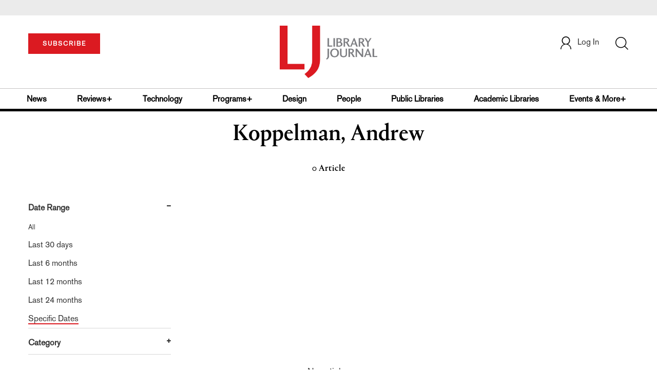

--- FILE ---
content_type: text/html; charset=utf-8
request_url: https://www.google.com/recaptcha/api2/aframe
body_size: -86
content:
<!DOCTYPE HTML><html><head><meta http-equiv="content-type" content="text/html; charset=UTF-8"></head><body><script nonce="iWKXENQ9-g2YTRu9OSfhfw">/** Anti-fraud and anti-abuse applications only. See google.com/recaptcha */ try{var clients={'sodar':'https://pagead2.googlesyndication.com/pagead/sodar?'};window.addEventListener("message",function(a){try{if(a.source===window.parent){var b=JSON.parse(a.data);var c=clients[b['id']];if(c){var d=document.createElement('img');d.src=c+b['params']+'&rc='+(localStorage.getItem("rc::a")?sessionStorage.getItem("rc::b"):"");window.document.body.appendChild(d);sessionStorage.setItem("rc::e",parseInt(sessionStorage.getItem("rc::e")||0)+1);localStorage.setItem("rc::h",'1768886208250');}}}catch(b){}});window.parent.postMessage("_grecaptcha_ready", "*");}catch(b){}</script></body></html>

--- FILE ---
content_type: application/javascript;charset=UTF-8
request_url: https://www.libraryjournal.com/webfiles/1768801005591/js/smarten-text.js
body_size: 770
content:
$(document).ready(function() {
function smarten(text) {
    return text
        /* opening singles */
        .replace(/(^|[-\u2014\s(\["])'/g, "$1\u2018")

        /* closing singles & apostrophes */
        .replace(/'/g, "\u2019")

        /* opening doubles */
        .replace(/(^|[-\u2014/\[(\u2018\s])"/g, "$1\u201c")

        /* closing doubles */
        .replace(/"/g, "\u201d")

        /* em-dashes */
        .replace(/--/g, "\u2014");
};

var pageheadline = document.getElementsByClassName("smart-headline");
for (i = 0; i < pageheadline.length; i++) {
    pageheadline[i].innerHTML = smarten(pageheadline[i].innerHTML);
}

var pageMainBody = document.getElementsByClassName("story-para-smarten");
for (i = 0; i < pageMainBody.length; i++) {
    pageMainBody[i].innerHTML = pageMainBody[i].innerHTML.replace(/&nbsp;/g,' ');
}
});
